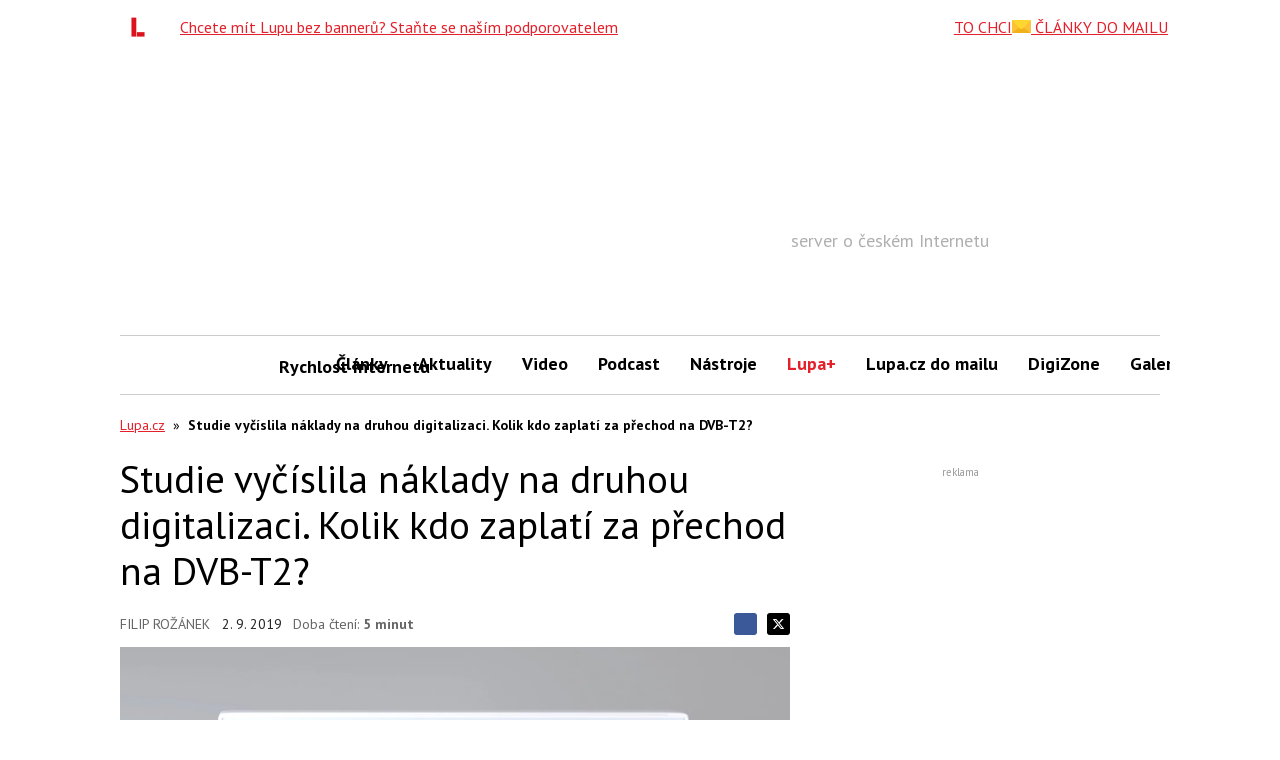

--- FILE ---
content_type: text/html; charset=utf-8
request_url: https://www.google.com/recaptcha/api2/aframe
body_size: 269
content:
<!DOCTYPE HTML><html><head><meta http-equiv="content-type" content="text/html; charset=UTF-8"></head><body><script nonce="sdFz7WGnNYO_yjCyuPERYw">/** Anti-fraud and anti-abuse applications only. See google.com/recaptcha */ try{var clients={'sodar':'https://pagead2.googlesyndication.com/pagead/sodar?'};window.addEventListener("message",function(a){try{if(a.source===window.parent){var b=JSON.parse(a.data);var c=clients[b['id']];if(c){var d=document.createElement('img');d.src=c+b['params']+'&rc='+(localStorage.getItem("rc::a")?sessionStorage.getItem("rc::b"):"");window.document.body.appendChild(d);sessionStorage.setItem("rc::e",parseInt(sessionStorage.getItem("rc::e")||0)+1);localStorage.setItem("rc::h",'1769114093311');}}}catch(b){}});window.parent.postMessage("_grecaptcha_ready", "*");}catch(b){}</script></body></html>